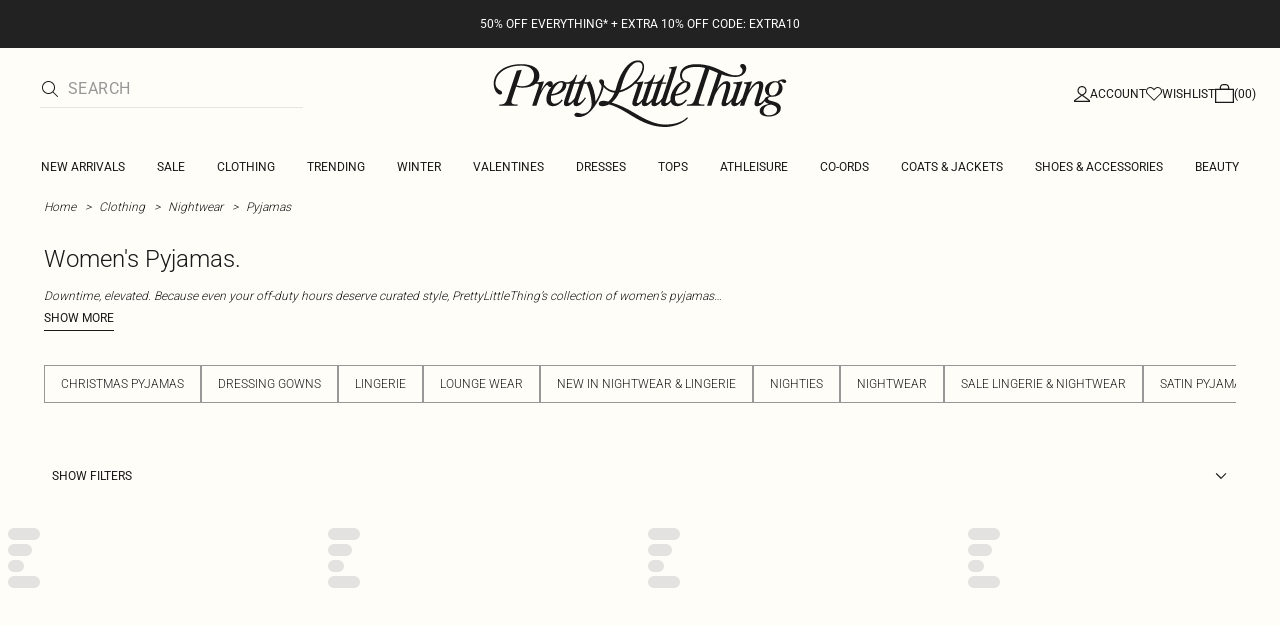

--- FILE ---
content_type: application/javascript; charset=UTF-8
request_url: https://cdn-skin.prettylittlething.com/euw1/_next/static/chunks/3039-914381a4b49e5883.js
body_size: 10032
content:
!function(){try{var e="undefined"!=typeof window?window:"undefined"!=typeof global?global:"undefined"!=typeof self?self:{},t=(new e.Error).stack;t&&(e._sentryDebugIds=e._sentryDebugIds||{},e._sentryDebugIds[t]="56fd476f-92fb-4ebf-8ccd-eaf945f0c9df",e._sentryDebugIdIdentifier="sentry-dbid-56fd476f-92fb-4ebf-8ccd-eaf945f0c9df")}catch(e){}}();"use strict";(self.webpackChunk_N_E=self.webpackChunk_N_E||[]).push([[3039],{4319:(e,t,r)=>{function n(e,t){let r;try{r=e()}catch(e){return}return{getItem:e=>{var n;let o=e=>null===e?null:JSON.parse(e,null==t?void 0:t.reviver),a=null!=(n=r.getItem(e))?n:null;return a instanceof Promise?a.then(o):o(a)},setItem:(e,n)=>r.setItem(e,JSON.stringify(n,null==t?void 0:t.replacer)),removeItem:e=>r.removeItem(e)}}r.d(t,{KU:()=>n,Zr:()=>a});let o=e=>t=>{try{let r=e(t);if(r instanceof Promise)return r;return{then:e=>o(e)(r),catch(e){return this}}}catch(e){return{then(e){return this},catch:t=>o(t)(e)}}},a=(e,t)=>(r,a,i)=>{let s,u={storage:n(()=>localStorage),partialize:e=>e,version:0,merge:(e,t)=>({...t,...e}),...t},c=!1,l=new Set,d=new Set,f=u.storage;if(!f)return e((...e)=>{console.warn(`[zustand persist middleware] Unable to update item '${u.name}', the given storage is currently unavailable.`),r(...e)},a,i);let h=()=>{let e=u.partialize({...a()});return f.setItem(u.name,{state:e,version:u.version})},p=i.setState;i.setState=(e,t)=>{p(e,t),h()};let v=e((...e)=>{r(...e),h()},a,i);i.getInitialState=()=>v;let m=()=>{var e,t;if(!f)return;c=!1,l.forEach(e=>{var t;return e(null!=(t=a())?t:v)});let n=(null==(t=u.onRehydrateStorage)?void 0:t.call(u,null!=(e=a())?e:v))||void 0;return o(f.getItem.bind(f))(u.name).then(e=>{if(e)if("number"!=typeof e.version||e.version===u.version)return[!1,e.state];else{if(u.migrate){let t=u.migrate(e.state,e.version);return t instanceof Promise?t.then(e=>[!0,e]):[!0,t]}console.error("State loaded from storage couldn't be migrated since no migrate function was provided")}return[!1,void 0]}).then(e=>{var t;let[n,o]=e;if(r(s=u.merge(o,null!=(t=a())?t:v),!0),n)return h()}).then(()=>{null==n||n(s,void 0),s=a(),c=!0,d.forEach(e=>e(s))}).catch(e=>{null==n||n(void 0,e)})};return i.persist={setOptions:e=>{u={...u,...e},e.storage&&(f=e.storage)},clearStorage:()=>{null==f||f.removeItem(u.name)},getOptions:()=>u,rehydrate:()=>m(),hasHydrated:()=>c,onHydrate:e=>(l.add(e),()=>{l.delete(e)}),onFinishHydration:e=>(d.add(e),()=>{d.delete(e)})},u.skipHydration||m(),s||v}},14721:function(e,t,r){var n,o=this&&this.__extends||(n=function(e,t){return(n=Object.setPrototypeOf||({__proto__:[]})instanceof Array&&function(e,t){e.__proto__=t}||function(e,t){for(var r in t)Object.prototype.hasOwnProperty.call(t,r)&&(e[r]=t[r])})(e,t)},function(e,t){if("function"!=typeof t&&null!==t)throw TypeError("Class extends value "+String(t)+" is not a constructor or null");function r(){this.constructor=e}n(e,t),e.prototype=null===t?Object.create(t):(r.prototype=t.prototype,new r)}),a=this&&this.__createBinding||(Object.create?function(e,t,r,n){void 0===n&&(n=r);var o=Object.getOwnPropertyDescriptor(t,r);(!o||("get"in o?!t.__esModule:o.writable||o.configurable))&&(o={enumerable:!0,get:function(){return t[r]}}),Object.defineProperty(e,n,o)}:function(e,t,r,n){void 0===n&&(n=r),e[n]=t[r]}),i=this&&this.__setModuleDefault||(Object.create?function(e,t){Object.defineProperty(e,"default",{enumerable:!0,value:t})}:function(e,t){e.default=t}),s=this&&this.__importStar||function(e){if(e&&e.__esModule)return e;var t={};if(null!=e)for(var r in e)"default"!==r&&Object.prototype.hasOwnProperty.call(e,r)&&a(t,e,r);return i(t,e),t},u=this&&this.__spreadArray||function(e,t,r){if(r||2==arguments.length)for(var n,o=0,a=t.length;o<a;o++)!n&&o in t||(n||(n=Array.prototype.slice.call(t,0,o)),n[o]=t[o]);return e.concat(n||Array.prototype.slice.call(t))};Object.defineProperty(t,"__esModule",{value:!0});var c=s(r(14232)),l=r(32977),d=r(95277),f=["ArrowRight","ArrowUp","k","PageUp"],h=["ArrowLeft","ArrowDown","j","PageDown"];t.default=function(e){function t(t){var r=e.call(this,t)||this;if(r.trackRef=c.createRef(),r.thumbRefs=[],r.state={draggedTrackPos:[-1,-1],draggedThumbIndex:-1,thumbZIndexes:Array(r.props.values.length).fill(0).map(function(e,t){return t}),isChanged:!1,markOffsets:[]},r.getOffsets=function(){var e=r.props,t=e.direction,n=e.values,o=e.min,a=e.max,i=r.trackRef.current;if(!i)return console.warn("No track element found."),[];var s=i.getBoundingClientRect(),u=(0,l.getPaddingAndBorder)(i);return r.getThumbs().map(function(e,r){var i={x:0,y:0},c=e.getBoundingClientRect(),f=(0,l.getMargin)(e);switch(t){case d.Direction.Right:return i.x=-((f.left+u.left)*1),i.y=-(((c.height-s.height)/2+u.top)*1),i.x+=s.width*(0,l.relativeValue)(n[r],o,a)-c.width/2,i;case d.Direction.Left:return i.x=-((f.right+u.right)*1),i.y=-(((c.height-s.height)/2+u.top)*1),i.x+=s.width-s.width*(0,l.relativeValue)(n[r],o,a)-c.width/2,i;case d.Direction.Up:return i.x=-(((c.width-s.width)/2+f.left+u.left)*1),i.y=-u.left,i.y+=s.height-s.height*(0,l.relativeValue)(n[r],o,a)-c.height/2,i;case d.Direction.Down:return i.x=-(((c.width-s.width)/2+f.left+u.left)*1),i.y=-u.left,i.y+=s.height*(0,l.relativeValue)(n[r],o,a)-c.height/2,i;default:return(0,l.assertUnreachable)(t)}})},r.getThumbs=function(){return r.trackRef&&r.trackRef.current?Array.from(r.trackRef.current.children).filter(function(e){return e.hasAttribute("aria-valuenow")}):(console.warn("No thumbs found in the track container. Did you forget to pass & spread the `props` param in renderTrack?"),[])},r.getTargetIndex=function(e){return r.getThumbs().findIndex(function(t){return t===e.target||t.contains(e.target)})},r.addTouchEvents=function(e){document.addEventListener("touchmove",r.schdOnTouchMove,{passive:!1}),document.addEventListener("touchend",r.schdOnEnd,{passive:!1}),document.addEventListener("touchcancel",r.schdOnEnd,{passive:!1})},r.addMouseEvents=function(e){document.addEventListener("mousemove",r.schdOnMouseMove),document.addEventListener("mouseup",r.schdOnEnd)},r.onMouseDownTrack=function(e){var t;if(!(0!==e.button||(0,l.isIOS)()))if(e.persist(),e.preventDefault(),r.addMouseEvents(e.nativeEvent),r.props.values.length>1&&r.props.draggableTrack){if(r.thumbRefs.some(function(t){var r;return null==(r=t.current)?void 0:r.contains(e.target)}))return;r.setState({draggedTrackPos:[e.clientX,e.clientY]},function(){return r.onMove(e.clientX,e.clientY)})}else{var n=(0,l.getClosestThumbIndex)(r.thumbRefs.map(function(e){return e.current}),e.clientX,e.clientY,r.props.direction);null==(t=r.thumbRefs[n].current)||t.focus(),r.setState({draggedThumbIndex:n},function(){return r.onMove(e.clientX,e.clientY)})}},r.onResize=function(){(0,l.translateThumbs)(r.getThumbs(),r.getOffsets(),r.props.rtl),r.calculateMarkOffsets()},r.onTouchStartTrack=function(e){var t;if(e.persist(),r.addTouchEvents(e.nativeEvent),r.props.values.length>1&&r.props.draggableTrack){if(r.thumbRefs.some(function(t){var r;return null==(r=t.current)?void 0:r.contains(e.target)}))return;r.setState({draggedTrackPos:[e.touches[0].clientX,e.touches[0].clientY]},function(){return r.onMove(e.touches[0].clientX,e.touches[0].clientY)})}else{var n=(0,l.getClosestThumbIndex)(r.thumbRefs.map(function(e){return e.current}),e.touches[0].clientX,e.touches[0].clientY,r.props.direction);null==(t=r.thumbRefs[n].current)||t.focus(),r.setState({draggedThumbIndex:n},function(){return r.onMove(e.touches[0].clientX,e.touches[0].clientY)})}},r.onMouseOrTouchStart=function(e){if(!r.props.disabled){var t=(0,l.isTouchEvent)(e);if(t||0===e.button){var n=r.getTargetIndex(e);-1!==n&&(t?r.addTouchEvents(e):r.addMouseEvents(e),r.setState({draggedThumbIndex:n,thumbZIndexes:r.state.thumbZIndexes.map(function(e,t){return t===n?Math.max.apply(Math,r.state.thumbZIndexes):e<=r.state.thumbZIndexes[n]?e:e-1})}))}}},r.onMouseMove=function(e){e.preventDefault(),r.onMove(e.clientX,e.clientY)},r.onTouchMove=function(e){e.preventDefault(),r.onMove(e.touches[0].clientX,e.touches[0].clientY)},r.onKeyDown=function(e){var t=r.props,n=t.values,o=t.onChange,a=t.step,i=t.rtl,s=t.direction,u=r.state.isChanged,c=r.getTargetIndex(e.nativeEvent),p=i||s===d.Direction.Left||s===d.Direction.Down?-1:1;-1!==c&&(f.includes(e.key)?(e.preventDefault(),r.setState({draggedThumbIndex:c,isChanged:!0}),o((0,l.replaceAt)(n,c,r.normalizeValue(n[c]+p*("PageUp"===e.key?10*a:a),c)))):h.includes(e.key)?(e.preventDefault(),r.setState({draggedThumbIndex:c,isChanged:!0}),o((0,l.replaceAt)(n,c,r.normalizeValue(n[c]-p*("PageDown"===e.key?10*a:a),c)))):"Tab"===e.key?r.setState({draggedThumbIndex:-1},function(){u&&r.fireOnFinalChange()}):u&&r.fireOnFinalChange())},r.onKeyUp=function(e){var t=r.state.isChanged;r.setState({draggedThumbIndex:-1},function(){t&&r.fireOnFinalChange()})},r.onMove=function(e,t){var n=r.state,o=n.draggedThumbIndex,a=n.draggedTrackPos,i=r.props,s=i.direction,u=i.min,c=i.max,f=i.onChange,h=i.values,p=i.step,v=i.rtl;if(-1===o&&-1===a[0]&&-1===a[1])return null;var m=r.trackRef.current;if(!m)return null;var g=m.getBoundingClientRect(),b=(0,l.isVertical)(s)?g.height:g.width;if(-1!==a[0]&&-1!==a[1]){var y=e-a[0],w=t-a[1],k=0;switch(s){case d.Direction.Right:case d.Direction.Left:k=y/b*(c-u);break;case d.Direction.Down:case d.Direction.Up:k=w/b*(c-u);break;default:(0,l.assertUnreachable)(s)}if(v&&(k*=-1),Math.abs(k)>=p/2){for(var x=0;x<r.thumbRefs.length;x++){if(h[x]===c&&1===Math.sign(k)||h[x]===u&&-1===Math.sign(k))return;var R=h[x]+k;R>c?k=c-h[x]:R<u&&(k=u-h[x])}for(var M=h.slice(0),x=0;x<r.thumbRefs.length;x++)M=(0,l.replaceAt)(M,x,r.normalizeValue(h[x]+k,x));r.setState({draggedTrackPos:[e,t]}),f(M)}}else{var T=0;switch(s){case d.Direction.Right:T=(e-g.left)/b*(c-u)+u;break;case d.Direction.Left:T=(b-(e-g.left))/b*(c-u)+u;break;case d.Direction.Down:T=(t-g.top)/b*(c-u)+u;break;case d.Direction.Up:T=(b-(t-g.top))/b*(c-u)+u;break;default:(0,l.assertUnreachable)(s)}v&&(T=c+u-T),Math.abs(h[o]-T)>=p/2&&f((0,l.replaceAt)(h,o,r.normalizeValue(T,o)))}},r.normalizeValue=function(e,t){var n=r.props,o=n.min,a=n.max,i=n.step,s=n.allowOverlap,u=n.values;return(0,l.normalizeValue)(e,t,o,a,i,s,u)},r.onEnd=function(e){if(e.preventDefault(),document.removeEventListener("mousemove",r.schdOnMouseMove),document.removeEventListener("touchmove",r.schdOnTouchMove),document.removeEventListener("mouseup",r.schdOnEnd),document.removeEventListener("touchend",r.schdOnEnd),document.removeEventListener("touchcancel",r.schdOnEnd),-1===r.state.draggedThumbIndex&&-1===r.state.draggedTrackPos[0]&&-1===r.state.draggedTrackPos[1])return null;r.setState({draggedThumbIndex:-1,draggedTrackPos:[-1,-1]},function(){r.fireOnFinalChange()})},r.fireOnFinalChange=function(){r.setState({isChanged:!1});var e=r.props,t=e.onFinalChange,n=e.values;t&&t(n)},r.updateMarkRefs=function(e){if(!e.renderMark){r.numOfMarks=void 0,r.markRefs=void 0;return}r.numOfMarks=(e.max-e.min)/r.props.step,r.markRefs=[];for(var t=0;t<r.numOfMarks+1;t++)r.markRefs[t]=c.createRef()},r.calculateMarkOffsets=function(){if(r.props.renderMark&&r.trackRef&&r.numOfMarks&&r.markRefs&&null!==r.trackRef.current){for(var e=window.getComputedStyle(r.trackRef.current),t=parseInt(e.width,10),n=parseInt(e.height,10),o=parseInt(e.paddingLeft,10),a=parseInt(e.paddingTop,10),i=[],s=0;s<r.numOfMarks+1;s++){var u=9999,c=9999;if(r.markRefs[s].current){var l=r.markRefs[s].current.getBoundingClientRect();u=l.height,c=l.width}r.props.direction===d.Direction.Left||r.props.direction===d.Direction.Right?i.push([Math.round(t/r.numOfMarks*s+o-c/2),-Math.round((u-n)/2)]):i.push([Math.round(n/r.numOfMarks*s+a-u/2),-Math.round((c-t)/2)])}r.setState({markOffsets:i})}},0===t.step)throw Error('"step" property should be a positive number');return r.schdOnMouseMove=(0,l.schd)(r.onMouseMove),r.schdOnTouchMove=(0,l.schd)(r.onTouchMove),r.schdOnEnd=(0,l.schd)(r.onEnd),r.thumbRefs=t.values.map(function(){return c.createRef()}),r.updateMarkRefs(t),r}return o(t,e),t.prototype.componentDidMount=function(){var e=this,t=this.props,r=t.values,n=t.min,o=t.step;this.resizeObserver=window.ResizeObserver?new window.ResizeObserver(this.onResize):{observe:function(){return window.addEventListener("resize",e.onResize)},unobserve:function(){return window.removeEventListener("resize",e.onResize)}},document.addEventListener("touchstart",this.onMouseOrTouchStart,{passive:!1}),document.addEventListener("mousedown",this.onMouseOrTouchStart,{passive:!1}),this.props.allowOverlap||(0,l.checkInitialOverlap)(this.props.values),this.props.values.forEach(function(t){return(0,l.checkBoundaries)(t,e.props.min,e.props.max)}),this.resizeObserver.observe(this.trackRef.current),(0,l.translateThumbs)(this.getThumbs(),this.getOffsets(),this.props.rtl),this.calculateMarkOffsets(),r.forEach(function(e){(0,l.isStepDivisible)(n,e,o)||console.warn("The `values` property is in conflict with the current `step`, `min`, and `max` properties. Please provide values that are accessible using the min, max, and step values.")})},t.prototype.componentDidUpdate=function(e,t){var r=this.props,n=r.max,o=r.min,a=r.step,i=r.values,s=r.rtl;(e.max!==n||e.min!==o||e.step!==a)&&this.updateMarkRefs(this.props),(0,l.translateThumbs)(this.getThumbs(),this.getOffsets(),s),(e.max!==n||e.min!==o||e.step!==a||t.markOffsets.length!==this.state.markOffsets.length)&&(this.calculateMarkOffsets(),i.forEach(function(e){(0,l.isStepDivisible)(o,e,a)||console.warn("The `values` property is in conflict with the current `step`, `min`, and `max` properties. Please provide values that are accessible using the min, max, and step values.")}))},t.prototype.componentWillUnmount=function(){document.removeEventListener("mousedown",this.onMouseOrTouchStart,{passive:!1}),document.removeEventListener("mousemove",this.schdOnMouseMove),document.removeEventListener("touchmove",this.schdOnTouchMove),document.removeEventListener("touchstart",this.onMouseOrTouchStart),document.removeEventListener("mouseup",this.schdOnEnd),document.removeEventListener("touchend",this.schdOnEnd),this.resizeObserver.unobserve(this.trackRef.current)},t.prototype.render=function(){var e=this,t=this.props,r=t.label,n=t.labelledBy,o=t.renderTrack,a=t.renderThumb,i=t.renderMark,s=void 0===i?function(){return null}:i,c=t.values,f=t.min,h=t.max,p=t.allowOverlap,v=t.disabled,m=this.state,g=m.draggedThumbIndex,b=m.thumbZIndexes,y=m.markOffsets;return o({props:{style:{transform:"scale(1)",cursor:g>-1?"grabbing":this.props.draggableTrack?(0,l.isVertical)(this.props.direction)?"ns-resize":"ew-resize":1!==c.length||v?"inherit":"pointer"},onMouseDown:v?l.voidFn:this.onMouseDownTrack,onTouchStart:v?l.voidFn:this.onTouchStartTrack,ref:this.trackRef},isDragged:this.state.draggedThumbIndex>-1,disabled:v,children:u(u([],y.map(function(t,r,n){return s({props:{style:e.props.direction===d.Direction.Left||e.props.direction===d.Direction.Right?{position:"absolute",left:"".concat(t[0],"px"),marginTop:"".concat(t[1],"px")}:{position:"absolute",top:"".concat(t[0],"px"),marginLeft:"".concat(t[1],"px")},key:"mark".concat(r),ref:e.markRefs[r]},index:r})}),!0),c.map(function(t,o){var i=e.state.draggedThumbIndex===o;return a({index:o,value:t,isDragged:i,props:{style:{position:"absolute",zIndex:b[o],cursor:v?"inherit":i?"grabbing":"grab",userSelect:"none",touchAction:"none",WebkitUserSelect:"none",MozUserSelect:"none",msUserSelect:"none"},key:o,tabIndex:v?void 0:0,"aria-valuemax":p?h:c[o+1]||h,"aria-valuemin":p?f:c[o-1]||f,"aria-valuenow":t,draggable:!1,ref:e.thumbRefs[o],"aria-label":r,"aria-labelledby":n,role:"slider",onKeyDown:v?l.voidFn:e.onKeyDown,onKeyUp:v?l.voidFn:e.onKeyUp}})}),!0)})},t.defaultProps={label:"Accessibility label",labelledBy:null,step:1,direction:d.Direction.Right,rtl:!1,disabled:!1,allowOverlap:!1,draggableTrack:!1,min:0,max:100},t}(c.Component)},14966:(e,t,r)=>{r.d(t,{jH:()=>a});var n=r(14232);r(37876);var o=n.createContext(void 0);function a(e){let t=n.useContext(o);return e||t||"ltr"}},32977:function(e,t,r){var n=this&&this.__spreadArray||function(e,t,r){if(r||2==arguments.length)for(var n,o=0,a=t.length;o<a;o++)!n&&o in t||(n||(n=Array.prototype.slice.call(t,0,o)),n[o]=t[o]);return e.concat(n||Array.prototype.slice.call(t))};Object.defineProperty(t,"__esModule",{value:!0}),t.isIOS=t.useThumbOverlap=t.assertUnreachable=t.voidFn=t.getTrackBackground=t.replaceAt=t.schd=t.translate=t.getClosestThumbIndex=t.translateThumbs=t.getPaddingAndBorder=t.getMargin=t.checkInitialOverlap=t.checkValuesAgainstBoundaries=t.checkBoundaries=t.isVertical=t.relativeValue=t.normalizeValue=t.isStepDivisible=t.isTouchEvent=t.getStepDecimals=void 0;var o=r(14232),a=r(95277);function i(e){return e===a.Direction.Up||e===a.Direction.Down}function s(e,t,r){e.style.transform="translate(".concat(t,"px, ").concat(r,"px)")}t.getStepDecimals=function(e){var t=e.toString().split(".")[1];return t?t.length:0},t.isTouchEvent=function(e){return e.touches&&e.touches.length||e.changedTouches&&e.changedTouches.length},t.isStepDivisible=function(e,t,r){var n=Number(((t-e)/r).toFixed(8));return parseInt(n.toString(),10)===n},t.normalizeValue=function(e,r,n,o,a,i,s){if(e=Math.round(1e11*e)/1e11,!i){var u=s[r-1],c=s[r+1];if(u&&u>e)return u;if(c&&c<e)return c}if(e>o)return o;if(e<n)return n;var l=Math.floor(1e11*e-1e11*n)%Math.floor(1e11*a),d=Math.floor(1e11*e-Math.abs(l)),f=0===l?e:d/1e11,h=Math.abs(l/1e11)<a/2?f:f+a,p=(0,t.getStepDecimals)(a);return parseFloat(h.toFixed(p))},t.relativeValue=function(e,t,r){return(e-t)/(r-t)},t.isVertical=i,t.checkBoundaries=function(e,t,r){if(t>=r)throw RangeError("min (".concat(t,") is equal/bigger than max (").concat(r,")"));if(e<t)throw RangeError("value (".concat(e,") is smaller than min (").concat(t,")"));if(e>r)throw RangeError("value (".concat(e,") is bigger than max (").concat(r,")"))},t.checkValuesAgainstBoundaries=function(e,t,r){return e<t?t:e>r?r:e},t.checkInitialOverlap=function(e){if(!(e.length<2)&&!e.slice(1).every(function(t,r){return e[r]<=t}))throw RangeError("values={[".concat(e,"]} needs to be sorted when allowOverlap={false}"))},t.getMargin=function(e){var t=window.getComputedStyle(e);return{top:parseInt(t["margin-top"],10),bottom:parseInt(t["margin-bottom"],10),left:parseInt(t["margin-left"],10),right:parseInt(t["margin-right"],10)}},t.getPaddingAndBorder=function(e){var t=window.getComputedStyle(e);return{top:parseInt(t["padding-top"],10)+parseInt(t["border-top-width"],10),bottom:parseInt(t["padding-bottom"],10)+parseInt(t["border-bottom-width"],10),left:parseInt(t["padding-left"],10)+parseInt(t["border-left-width"],10),right:parseInt(t["padding-right"],10)+parseInt(t["border-right-width"],10)}},t.translateThumbs=function(e,t,r){var n=r?-1:1;e.forEach(function(e,r){return s(e,n*t[r].x,t[r].y)})},t.getClosestThumbIndex=function(e,t,r,n){for(var o=0,a=l(e[0],t,r,n),i=1;i<e.length;i++){var s=l(e[i],t,r,n);s<a&&(a=s,o=i)}return o},t.translate=s,t.schd=function(e){var t=[],r=null;return function(){for(var n=[],o=0;o<arguments.length;o++)n[o]=arguments[o];t=n,r||(r=requestAnimationFrame(function(){r=null,e.apply(void 0,t)}))}},t.replaceAt=function(e,t,r){var n=e.slice(0);return n[t]=r,n},t.getTrackBackground=function(e){var t=e.values,r=e.colors,n=e.min,o=e.max,i=e.direction,s=void 0===i?a.Direction.Right:i,u=e.rtl,c=void 0!==u&&u;c&&s===a.Direction.Right?s=a.Direction.Left:c&&a.Direction.Left&&(s=a.Direction.Right);var l=t.slice(0).sort(function(e,t){return e-t}).map(function(e){return(e-n)/(o-n)*100}).reduce(function(e,t,n){return"".concat(e,", ").concat(r[n]," ").concat(t,"%, ").concat(r[n+1]," ").concat(t,"%")},"");return"linear-gradient(".concat(s,", ").concat(r[0]," 0%").concat(l,", ").concat(r[r.length-1]," 100%)")},t.voidFn=function(){},t.assertUnreachable=function(e){throw Error("Didn't expect to get here")};var u=function(e,t,r,o,a){return void 0===a&&(a=function(e){return e}),Math.ceil(n([e],Array.from(e.children),!0).reduce(function(e,n){var i=Math.ceil(n.getBoundingClientRect().width);if(n.innerText&&n.innerText.includes(r)&&0===n.childElementCount){var s=n.cloneNode(!0);s.innerHTML=a(t.toFixed(o)),s.style.visibility="hidden",document.body.appendChild(s),i=Math.ceil(s.getBoundingClientRect().width),document.body.removeChild(s)}return i>e?i:e},e.getBoundingClientRect().width))},c=function(e,t,r,o,a,i,s){void 0===s&&(s=function(e){return e});var c=[],l=function(e){var d=u(r[e],o[e],a,i,s),f=t[e].x;t.forEach(function(t,h){var p=t.x,v=u(r[h],o[h],a,i,s);e!==h&&(f>=p&&f<=p+v||f+d>=p&&f+d<=p+v)&&!c.includes(h)&&(c.push(e),c.push(h),c=n(n([],c,!0),[e,h],!1),l(h))})};return l(e),Array.from(new Set(c.sort()))};function l(e,t,r,n){var o=e.getBoundingClientRect(),a=o.left,s=o.top,u=o.width,c=o.height;return i(n)?Math.abs(r-(s+c/2)):Math.abs(t-(a+u/2))}t.useThumbOverlap=function(e,r,a,i,s,u){void 0===i&&(i=.1),void 0===s&&(s=" - "),void 0===u&&(u=function(e){return e});var l=(0,t.getStepDecimals)(i),d=(0,o.useState)({}),f=d[0],h=d[1],p=(0,o.useState)(u(r[a].toFixed(l))),v=p[0],m=p[1];return(0,o.useEffect)(function(){if(e){var t=e.getThumbs();if(!(t.length<1)){var o={},i=e.getOffsets(),d=c(a,i,t,r,s,l,u),f=u(r[a].toFixed(l));if(d.length){var p=d.reduce(function(e,t,r,o){return e.length?n(n([],e,!0),[i[o[r]].x],!1):[i[o[r]].x]},[]);if(Math.min.apply(Math,p)===i[a].x){var v=[];d.forEach(function(e){v.push(r[e].toFixed(l))}),f=Array.from(new Set(v.sort(function(e,t){return parseFloat(e)-parseFloat(t)}))).map(u).join(s);var g=Math.min.apply(Math,p),b=Math.max.apply(Math,p),y=t[d[p.indexOf(b)]].getBoundingClientRect().width;o.left="".concat(Math.abs(g-(b+y))/2,"px"),o.transform="translate(-50%, 0)"}else o.visibility="hidden"}m(f),h(o)}}},[e,r]),[v,f]},t.isIOS=function(){var e;return["iPad Simulator","iPhone Simulator","iPod Simulator","iPad","iPhone","iPod"].includes((null==(e=navigator.userAgentData)?void 0:e.platform)||navigator.platform)||navigator.userAgent.includes("Mac")&&"ontouchend"in document}},33608:function(e,t,r){var n=this&&this.__importDefault||function(e){return e&&e.__esModule?e:{default:e}};Object.defineProperty(t,"__esModule",{value:!0}),t.checkValuesAgainstBoundaries=t.relativeValue=t.useThumbOverlap=t.Direction=t.getTrackBackground=t.Range=void 0,t.Range=n(r(14721)).default;var o=r(32977);Object.defineProperty(t,"getTrackBackground",{enumerable:!0,get:function(){return o.getTrackBackground}}),Object.defineProperty(t,"useThumbOverlap",{enumerable:!0,get:function(){return o.useThumbOverlap}}),Object.defineProperty(t,"relativeValue",{enumerable:!0,get:function(){return o.relativeValue}}),Object.defineProperty(t,"checkValuesAgainstBoundaries",{enumerable:!0,get:function(){return o.checkValuesAgainstBoundaries}});var a=r(95277);Object.defineProperty(t,"Direction",{enumerable:!0,get:function(){return a.Direction}})},64455:(e,t,r)=>{r.d(t,{RG:()=>k,bL:()=>S,q7:()=>C});var n=r(14232),o=r(33716),a=r(88775),i=r(10714),s=r(91844),u=r(70294),c=r(66326),l=r(62146),d=r(58162),f=r(14966),h=r(37876),p="rovingFocusGroup.onEntryFocus",v={bubbles:!1,cancelable:!0},m="RovingFocusGroup",[g,b,y]=(0,a.N)(m),[w,k]=(0,s.A)(m,[y]),[x,R]=w(m),M=n.forwardRef((e,t)=>(0,h.jsx)(g.Provider,{scope:e.__scopeRovingFocusGroup,children:(0,h.jsx)(g.Slot,{scope:e.__scopeRovingFocusGroup,children:(0,h.jsx)(T,{...e,ref:t})})}));M.displayName=m;var T=n.forwardRef((e,t)=>{let{__scopeRovingFocusGroup:r,orientation:a,loop:s=!1,dir:u,currentTabStopId:m,defaultCurrentTabStopId:g,onCurrentTabStopIdChange:y,onEntryFocus:w,preventScrollOnEntryFocus:k=!1,...R}=e,M=n.useRef(null),T=(0,i.s)(t,M),O=(0,f.jH)(u),[D=null,I]=(0,d.i)({prop:m,defaultProp:g,onChange:y}),[S,C]=n.useState(!1),A=(0,l.c)(w),P=b(r),L=n.useRef(!1),[_,j]=n.useState(0);return n.useEffect(()=>{let e=M.current;if(e)return e.addEventListener(p,A),()=>e.removeEventListener(p,A)},[A]),(0,h.jsx)(x,{scope:r,orientation:a,dir:O,loop:s,currentTabStopId:D,onItemFocus:n.useCallback(e=>I(e),[I]),onItemShiftTab:n.useCallback(()=>C(!0),[]),onFocusableItemAdd:n.useCallback(()=>j(e=>e+1),[]),onFocusableItemRemove:n.useCallback(()=>j(e=>e-1),[]),children:(0,h.jsx)(c.sG.div,{tabIndex:S||0===_?-1:0,"data-orientation":a,...R,ref:T,style:{outline:"none",...e.style},onMouseDown:(0,o.m)(e.onMouseDown,()=>{L.current=!0}),onFocus:(0,o.m)(e.onFocus,e=>{let t=!L.current;if(e.target===e.currentTarget&&t&&!S){let t=new CustomEvent(p,v);if(e.currentTarget.dispatchEvent(t),!t.defaultPrevented){let e=P().filter(e=>e.focusable);E([e.find(e=>e.active),e.find(e=>e.id===D),...e].filter(Boolean).map(e=>e.ref.current),k)}}L.current=!1}),onBlur:(0,o.m)(e.onBlur,()=>C(!1))})})}),O="RovingFocusGroupItem",D=n.forwardRef((e,t)=>{let{__scopeRovingFocusGroup:r,focusable:a=!0,active:i=!1,tabStopId:s,...l}=e,d=(0,u.B)(),f=s||d,p=R(O,r),v=p.currentTabStopId===f,m=b(r),{onFocusableItemAdd:y,onFocusableItemRemove:w}=p;return n.useEffect(()=>{if(a)return y(),()=>w()},[a,y,w]),(0,h.jsx)(g.ItemSlot,{scope:r,id:f,focusable:a,active:i,children:(0,h.jsx)(c.sG.span,{tabIndex:v?0:-1,"data-orientation":p.orientation,...l,ref:t,onMouseDown:(0,o.m)(e.onMouseDown,e=>{a?p.onItemFocus(f):e.preventDefault()}),onFocus:(0,o.m)(e.onFocus,()=>p.onItemFocus(f)),onKeyDown:(0,o.m)(e.onKeyDown,e=>{if("Tab"===e.key&&e.shiftKey)return void p.onItemShiftTab();if(e.target!==e.currentTarget)return;let t=function(e,t,r){var n;let o=(n=e.key,"rtl"!==r?n:"ArrowLeft"===n?"ArrowRight":"ArrowRight"===n?"ArrowLeft":n);if(!("vertical"===t&&["ArrowLeft","ArrowRight"].includes(o))&&!("horizontal"===t&&["ArrowUp","ArrowDown"].includes(o)))return I[o]}(e,p.orientation,p.dir);if(void 0!==t){if(e.metaKey||e.ctrlKey||e.altKey||e.shiftKey)return;e.preventDefault();let r=m().filter(e=>e.focusable).map(e=>e.ref.current);if("last"===t)r.reverse();else if("prev"===t||"next"===t){"prev"===t&&r.reverse();let n=r.indexOf(e.currentTarget);r=p.loop?function(e,t){return e.map((r,n)=>e[(t+n)%e.length])}(r,n+1):r.slice(n+1)}setTimeout(()=>E(r))}})})})});D.displayName=O;var I={ArrowLeft:"prev",ArrowUp:"prev",ArrowRight:"next",ArrowDown:"next",PageUp:"first",Home:"first",PageDown:"last",End:"last"};function E(e,t=!1){let r=document.activeElement;for(let n of e)if(n===r||(n.focus({preventScroll:t}),document.activeElement!==r))return}var S=M,C=D},66686:(e,t,r)=>{r.d(t,{C1:()=>V,bL:()=>F,q7:()=>B});var n=r(14232),o=r(33716),a=r(10714),i=r(91844),s=r(66326),u=r(64455),c=r(58162),l=r(14966),d=r(87552),f=r(61676),h=r(96822),p=r(37876),v="Radio",[m,g]=(0,i.A)(v),[b,y]=m(v),w=n.forwardRef((e,t)=>{let{__scopeRadio:r,name:i,checked:u=!1,required:c,disabled:l,value:d="on",onCheck:f,form:h,...v}=e,[m,g]=n.useState(null),y=(0,a.s)(t,e=>g(e)),w=n.useRef(!1),k=!m||h||!!m.closest("form");return(0,p.jsxs)(b,{scope:r,checked:u,disabled:l,children:[(0,p.jsx)(s.sG.button,{type:"button",role:"radio","aria-checked":u,"data-state":M(u),"data-disabled":l?"":void 0,disabled:l,value:d,...v,ref:y,onClick:(0,o.m)(e.onClick,e=>{u||f?.(),k&&(w.current=e.isPropagationStopped(),w.current||e.stopPropagation())})}),k&&(0,p.jsx)(R,{control:m,bubbles:!w.current,name:i,value:d,checked:u,required:c,disabled:l,form:h,style:{transform:"translateX(-100%)"}})]})});w.displayName=v;var k="RadioIndicator",x=n.forwardRef((e,t)=>{let{__scopeRadio:r,forceMount:n,...o}=e,a=y(k,r);return(0,p.jsx)(h.C,{present:n||a.checked,children:(0,p.jsx)(s.sG.span,{"data-state":M(a.checked),"data-disabled":a.disabled?"":void 0,...o,ref:t})})});x.displayName=k;var R=e=>{let{control:t,checked:r,bubbles:o=!0,...a}=e,i=n.useRef(null),s=(0,f.Z)(r),u=(0,d.X)(t);return n.useEffect(()=>{let e=i.current,t=Object.getOwnPropertyDescriptor(window.HTMLInputElement.prototype,"checked").set;if(s!==r&&t){let n=new Event("click",{bubbles:o});t.call(e,r),e.dispatchEvent(n)}},[s,r,o]),(0,p.jsx)("input",{type:"radio","aria-hidden":!0,defaultChecked:r,...a,tabIndex:-1,ref:i,style:{...e.style,...u,position:"absolute",pointerEvents:"none",opacity:0,margin:0}})};function M(e){return e?"checked":"unchecked"}var T=["ArrowUp","ArrowDown","ArrowLeft","ArrowRight"],O="RadioGroup",[D,I]=(0,i.A)(O,[u.RG,g]),E=(0,u.RG)(),S=g(),[C,A]=D(O),P=n.forwardRef((e,t)=>{let{__scopeRadioGroup:r,name:n,defaultValue:o,value:a,required:i=!1,disabled:d=!1,orientation:f,dir:h,loop:v=!0,onValueChange:m,...g}=e,b=E(r),y=(0,l.jH)(h),[w,k]=(0,c.i)({prop:a,defaultProp:o,onChange:m});return(0,p.jsx)(C,{scope:r,name:n,required:i,disabled:d,value:w,onValueChange:k,children:(0,p.jsx)(u.bL,{asChild:!0,...b,orientation:f,dir:y,loop:v,children:(0,p.jsx)(s.sG.div,{role:"radiogroup","aria-required":i,"aria-orientation":f,"data-disabled":d?"":void 0,dir:y,...g,ref:t})})})});P.displayName=O;var L="RadioGroupItem",_=n.forwardRef((e,t)=>{let{__scopeRadioGroup:r,disabled:i,...s}=e,c=A(L,r),l=c.disabled||i,d=E(r),f=S(r),h=n.useRef(null),v=(0,a.s)(t,h),m=c.value===s.value,g=n.useRef(!1);return n.useEffect(()=>{let e=e=>{T.includes(e.key)&&(g.current=!0)},t=()=>g.current=!1;return document.addEventListener("keydown",e),document.addEventListener("keyup",t),()=>{document.removeEventListener("keydown",e),document.removeEventListener("keyup",t)}},[]),(0,p.jsx)(u.q7,{asChild:!0,...d,focusable:!l,active:m,children:(0,p.jsx)(w,{disabled:l,required:c.required,checked:m,...f,...s,name:c.name,ref:v,onCheck:()=>c.onValueChange(s.value),onKeyDown:(0,o.m)(e=>{"Enter"===e.key&&e.preventDefault()}),onFocus:(0,o.m)(s.onFocus,()=>{g.current&&h.current?.click()})})})});_.displayName=L;var j=n.forwardRef((e,t)=>{let{__scopeRadioGroup:r,...n}=e,o=S(r);return(0,p.jsx)(x,{...o,...n,ref:t})});j.displayName="RadioGroupIndicator";var F=P,B=_,V=j},88775:(e,t,r)=>{r.d(t,{N:()=>u});var n=r(14232),o=r(91844),a=r(10714),i=r(82987),s=r(37876);function u(e){let t=e+"CollectionProvider",[r,u]=(0,o.A)(t),[c,l]=r(t,{collectionRef:{current:null},itemMap:new Map}),d=e=>{let{scope:t,children:r}=e,o=n.useRef(null),a=n.useRef(new Map).current;return(0,s.jsx)(c,{scope:t,itemMap:a,collectionRef:o,children:r})};d.displayName=t;let f=e+"CollectionSlot",h=n.forwardRef((e,t)=>{let{scope:r,children:n}=e,o=l(f,r),u=(0,a.s)(t,o.collectionRef);return(0,s.jsx)(i.DX,{ref:u,children:n})});h.displayName=f;let p=e+"CollectionItemSlot",v="data-radix-collection-item",m=n.forwardRef((e,t)=>{let{scope:r,children:o,...u}=e,c=n.useRef(null),d=(0,a.s)(t,c),f=l(p,r);return n.useEffect(()=>(f.itemMap.set(c,{ref:c,...u}),()=>void f.itemMap.delete(c))),(0,s.jsx)(i.DX,{...{[v]:""},ref:d,children:o})});return m.displayName=p,[{Provider:d,Slot:h,ItemSlot:m},function(t){let r=l(e+"CollectionConsumer",t);return n.useCallback(()=>{let e=r.collectionRef.current;if(!e)return[];let t=Array.from(e.querySelectorAll(`[${v}]`));return Array.from(r.itemMap.values()).sort((e,r)=>t.indexOf(e.ref.current)-t.indexOf(r.ref.current))},[r.collectionRef,r.itemMap])},u]}},95277:(e,t)=>{var r;Object.defineProperty(t,"__esModule",{value:!0}),t.Direction=void 0,function(e){e.Right="to right",e.Left="to left",e.Down="to bottom",e.Up="to top"}(r||(t.Direction=r={}))}}]);